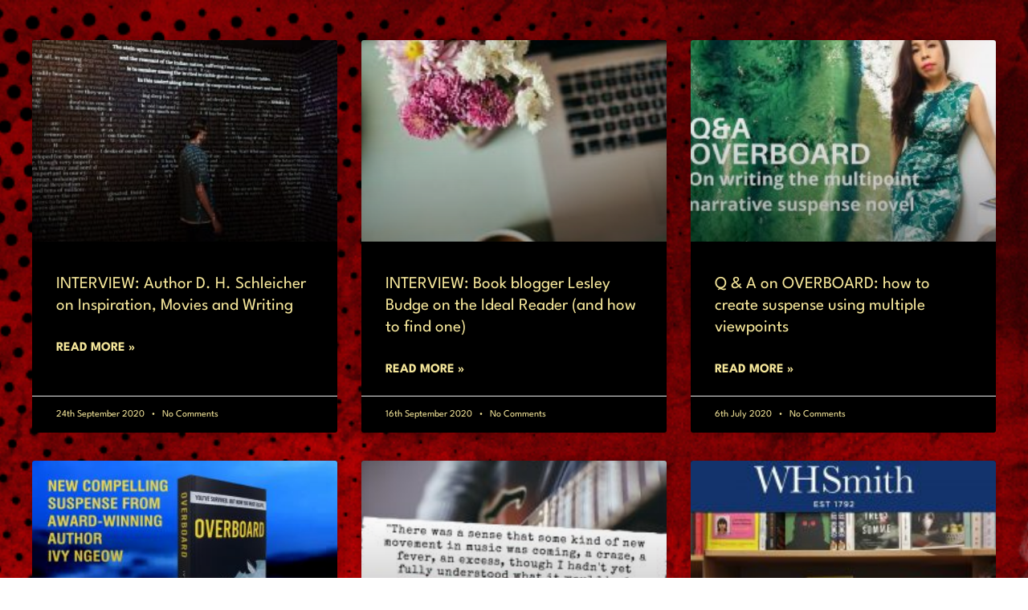

--- FILE ---
content_type: text/css
request_url: https://writengeow.com/wp-content/uploads/elementor/css/post-3080.css?ver=1760405259
body_size: 641
content:
.elementor-3080 .elementor-element.elementor-element-5b0cff0{--display:flex;--padding-top:50px;--padding-bottom:50px;--padding-left:0px;--padding-right:0px;}.elementor-3080 .elementor-element.elementor-element-5b0cff0:not(.elementor-motion-effects-element-type-background), .elementor-3080 .elementor-element.elementor-element-5b0cff0 > .elementor-motion-effects-container > .elementor-motion-effects-layer{background-image:url("https://writengeow.com/wp-content/uploads/2025/03/Desktop-View-Red-Background.png");background-position:center center;background-repeat:no-repeat;background-size:cover;}.elementor-3080 .elementor-element.elementor-element-e99e045{--grid-row-gap:35px;--grid-column-gap:30px;}.elementor-3080 .elementor-element.elementor-element-e99e045 .elementor-posts-container .elementor-post__thumbnail{padding-bottom:calc( 0.66 * 100% );}.elementor-3080 .elementor-element.elementor-element-e99e045:after{content:"0.66";}.elementor-3080 .elementor-element.elementor-element-e99e045 .elementor-post__thumbnail__link{width:100%;}.elementor-3080 .elementor-element.elementor-element-e99e045 .elementor-post__meta-data span + span:before{content:"•";}.elementor-3080 .elementor-element.elementor-element-e99e045 .elementor-post__card{background-color:#000000;}.elementor-3080 .elementor-element.elementor-element-e99e045 .elementor-post__text{margin-top:20px;}.elementor-3080 .elementor-element.elementor-element-e99e045 .elementor-post__title, .elementor-3080 .elementor-element.elementor-element-e99e045 .elementor-post__title a{color:#F5E69A;font-family:"League Spartan", Sans-serif;}.elementor-3080 .elementor-element.elementor-element-e99e045 .elementor-post__meta-data{color:#F5E69A;font-family:"League Spartan", Sans-serif;}.elementor-3080 .elementor-element.elementor-element-e99e045 .elementor-post__read-more{color:#F5E69A;}.elementor-3080 .elementor-element.elementor-element-e99e045 a.elementor-post__read-more{font-family:"League Spartan", Sans-serif;font-size:16px;}.elementor-3080 .elementor-element.elementor-element-e99e045 .elementor-pagination{text-align:center;font-family:"League Spartan", Sans-serif;font-size:20px;line-height:52px;}.elementor-3080 .elementor-element.elementor-element-e99e045 .elementor-pagination .page-numbers:not(.dots){color:#F5E69A;}.elementor-3080 .elementor-element.elementor-element-e99e045 .elementor-pagination .page-numbers.current{color:#FFFFFF;}body:not(.rtl) .elementor-3080 .elementor-element.elementor-element-e99e045 .elementor-pagination .page-numbers:not(:first-child){margin-left:calc( 10px/2 );}body:not(.rtl) .elementor-3080 .elementor-element.elementor-element-e99e045 .elementor-pagination .page-numbers:not(:last-child){margin-right:calc( 10px/2 );}body.rtl .elementor-3080 .elementor-element.elementor-element-e99e045 .elementor-pagination .page-numbers:not(:first-child){margin-right:calc( 10px/2 );}body.rtl .elementor-3080 .elementor-element.elementor-element-e99e045 .elementor-pagination .page-numbers:not(:last-child){margin-left:calc( 10px/2 );}@media(max-width:767px){.elementor-3080 .elementor-element.elementor-element-5b0cff0{--padding-top:20px;--padding-bottom:20px;--padding-left:20px;--padding-right:20px;}.elementor-3080 .elementor-element.elementor-element-e99e045 .elementor-posts-container .elementor-post__thumbnail{padding-bottom:calc( 0.5 * 100% );}.elementor-3080 .elementor-element.elementor-element-e99e045:after{content:"0.5";}.elementor-3080 .elementor-element.elementor-element-e99e045 .elementor-post__thumbnail__link{width:100%;}}